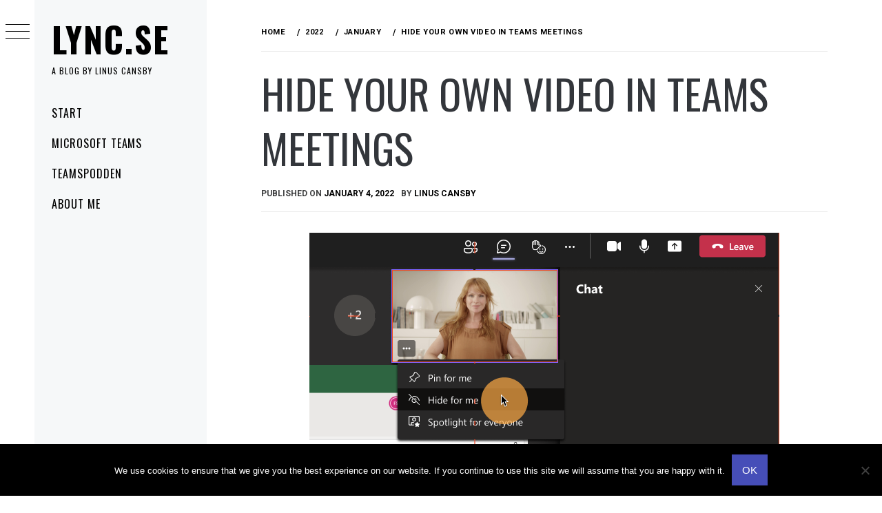

--- FILE ---
content_type: text/html; charset=utf-8
request_url: https://www.google.com/recaptcha/api2/anchor?ar=1&k=6LcziGgUAAAAADKrA0QkhTe0BExbzb06oi8leOML&co=aHR0cHM6Ly93d3cubHluYy5zZTo0NDM.&hl=en&v=PoyoqOPhxBO7pBk68S4YbpHZ&theme=light&size=normal&anchor-ms=20000&execute-ms=30000&cb=4uws84dd1ffi
body_size: 50409
content:
<!DOCTYPE HTML><html dir="ltr" lang="en"><head><meta http-equiv="Content-Type" content="text/html; charset=UTF-8">
<meta http-equiv="X-UA-Compatible" content="IE=edge">
<title>reCAPTCHA</title>
<style type="text/css">
/* cyrillic-ext */
@font-face {
  font-family: 'Roboto';
  font-style: normal;
  font-weight: 400;
  font-stretch: 100%;
  src: url(//fonts.gstatic.com/s/roboto/v48/KFO7CnqEu92Fr1ME7kSn66aGLdTylUAMa3GUBHMdazTgWw.woff2) format('woff2');
  unicode-range: U+0460-052F, U+1C80-1C8A, U+20B4, U+2DE0-2DFF, U+A640-A69F, U+FE2E-FE2F;
}
/* cyrillic */
@font-face {
  font-family: 'Roboto';
  font-style: normal;
  font-weight: 400;
  font-stretch: 100%;
  src: url(//fonts.gstatic.com/s/roboto/v48/KFO7CnqEu92Fr1ME7kSn66aGLdTylUAMa3iUBHMdazTgWw.woff2) format('woff2');
  unicode-range: U+0301, U+0400-045F, U+0490-0491, U+04B0-04B1, U+2116;
}
/* greek-ext */
@font-face {
  font-family: 'Roboto';
  font-style: normal;
  font-weight: 400;
  font-stretch: 100%;
  src: url(//fonts.gstatic.com/s/roboto/v48/KFO7CnqEu92Fr1ME7kSn66aGLdTylUAMa3CUBHMdazTgWw.woff2) format('woff2');
  unicode-range: U+1F00-1FFF;
}
/* greek */
@font-face {
  font-family: 'Roboto';
  font-style: normal;
  font-weight: 400;
  font-stretch: 100%;
  src: url(//fonts.gstatic.com/s/roboto/v48/KFO7CnqEu92Fr1ME7kSn66aGLdTylUAMa3-UBHMdazTgWw.woff2) format('woff2');
  unicode-range: U+0370-0377, U+037A-037F, U+0384-038A, U+038C, U+038E-03A1, U+03A3-03FF;
}
/* math */
@font-face {
  font-family: 'Roboto';
  font-style: normal;
  font-weight: 400;
  font-stretch: 100%;
  src: url(//fonts.gstatic.com/s/roboto/v48/KFO7CnqEu92Fr1ME7kSn66aGLdTylUAMawCUBHMdazTgWw.woff2) format('woff2');
  unicode-range: U+0302-0303, U+0305, U+0307-0308, U+0310, U+0312, U+0315, U+031A, U+0326-0327, U+032C, U+032F-0330, U+0332-0333, U+0338, U+033A, U+0346, U+034D, U+0391-03A1, U+03A3-03A9, U+03B1-03C9, U+03D1, U+03D5-03D6, U+03F0-03F1, U+03F4-03F5, U+2016-2017, U+2034-2038, U+203C, U+2040, U+2043, U+2047, U+2050, U+2057, U+205F, U+2070-2071, U+2074-208E, U+2090-209C, U+20D0-20DC, U+20E1, U+20E5-20EF, U+2100-2112, U+2114-2115, U+2117-2121, U+2123-214F, U+2190, U+2192, U+2194-21AE, U+21B0-21E5, U+21F1-21F2, U+21F4-2211, U+2213-2214, U+2216-22FF, U+2308-230B, U+2310, U+2319, U+231C-2321, U+2336-237A, U+237C, U+2395, U+239B-23B7, U+23D0, U+23DC-23E1, U+2474-2475, U+25AF, U+25B3, U+25B7, U+25BD, U+25C1, U+25CA, U+25CC, U+25FB, U+266D-266F, U+27C0-27FF, U+2900-2AFF, U+2B0E-2B11, U+2B30-2B4C, U+2BFE, U+3030, U+FF5B, U+FF5D, U+1D400-1D7FF, U+1EE00-1EEFF;
}
/* symbols */
@font-face {
  font-family: 'Roboto';
  font-style: normal;
  font-weight: 400;
  font-stretch: 100%;
  src: url(//fonts.gstatic.com/s/roboto/v48/KFO7CnqEu92Fr1ME7kSn66aGLdTylUAMaxKUBHMdazTgWw.woff2) format('woff2');
  unicode-range: U+0001-000C, U+000E-001F, U+007F-009F, U+20DD-20E0, U+20E2-20E4, U+2150-218F, U+2190, U+2192, U+2194-2199, U+21AF, U+21E6-21F0, U+21F3, U+2218-2219, U+2299, U+22C4-22C6, U+2300-243F, U+2440-244A, U+2460-24FF, U+25A0-27BF, U+2800-28FF, U+2921-2922, U+2981, U+29BF, U+29EB, U+2B00-2BFF, U+4DC0-4DFF, U+FFF9-FFFB, U+10140-1018E, U+10190-1019C, U+101A0, U+101D0-101FD, U+102E0-102FB, U+10E60-10E7E, U+1D2C0-1D2D3, U+1D2E0-1D37F, U+1F000-1F0FF, U+1F100-1F1AD, U+1F1E6-1F1FF, U+1F30D-1F30F, U+1F315, U+1F31C, U+1F31E, U+1F320-1F32C, U+1F336, U+1F378, U+1F37D, U+1F382, U+1F393-1F39F, U+1F3A7-1F3A8, U+1F3AC-1F3AF, U+1F3C2, U+1F3C4-1F3C6, U+1F3CA-1F3CE, U+1F3D4-1F3E0, U+1F3ED, U+1F3F1-1F3F3, U+1F3F5-1F3F7, U+1F408, U+1F415, U+1F41F, U+1F426, U+1F43F, U+1F441-1F442, U+1F444, U+1F446-1F449, U+1F44C-1F44E, U+1F453, U+1F46A, U+1F47D, U+1F4A3, U+1F4B0, U+1F4B3, U+1F4B9, U+1F4BB, U+1F4BF, U+1F4C8-1F4CB, U+1F4D6, U+1F4DA, U+1F4DF, U+1F4E3-1F4E6, U+1F4EA-1F4ED, U+1F4F7, U+1F4F9-1F4FB, U+1F4FD-1F4FE, U+1F503, U+1F507-1F50B, U+1F50D, U+1F512-1F513, U+1F53E-1F54A, U+1F54F-1F5FA, U+1F610, U+1F650-1F67F, U+1F687, U+1F68D, U+1F691, U+1F694, U+1F698, U+1F6AD, U+1F6B2, U+1F6B9-1F6BA, U+1F6BC, U+1F6C6-1F6CF, U+1F6D3-1F6D7, U+1F6E0-1F6EA, U+1F6F0-1F6F3, U+1F6F7-1F6FC, U+1F700-1F7FF, U+1F800-1F80B, U+1F810-1F847, U+1F850-1F859, U+1F860-1F887, U+1F890-1F8AD, U+1F8B0-1F8BB, U+1F8C0-1F8C1, U+1F900-1F90B, U+1F93B, U+1F946, U+1F984, U+1F996, U+1F9E9, U+1FA00-1FA6F, U+1FA70-1FA7C, U+1FA80-1FA89, U+1FA8F-1FAC6, U+1FACE-1FADC, U+1FADF-1FAE9, U+1FAF0-1FAF8, U+1FB00-1FBFF;
}
/* vietnamese */
@font-face {
  font-family: 'Roboto';
  font-style: normal;
  font-weight: 400;
  font-stretch: 100%;
  src: url(//fonts.gstatic.com/s/roboto/v48/KFO7CnqEu92Fr1ME7kSn66aGLdTylUAMa3OUBHMdazTgWw.woff2) format('woff2');
  unicode-range: U+0102-0103, U+0110-0111, U+0128-0129, U+0168-0169, U+01A0-01A1, U+01AF-01B0, U+0300-0301, U+0303-0304, U+0308-0309, U+0323, U+0329, U+1EA0-1EF9, U+20AB;
}
/* latin-ext */
@font-face {
  font-family: 'Roboto';
  font-style: normal;
  font-weight: 400;
  font-stretch: 100%;
  src: url(//fonts.gstatic.com/s/roboto/v48/KFO7CnqEu92Fr1ME7kSn66aGLdTylUAMa3KUBHMdazTgWw.woff2) format('woff2');
  unicode-range: U+0100-02BA, U+02BD-02C5, U+02C7-02CC, U+02CE-02D7, U+02DD-02FF, U+0304, U+0308, U+0329, U+1D00-1DBF, U+1E00-1E9F, U+1EF2-1EFF, U+2020, U+20A0-20AB, U+20AD-20C0, U+2113, U+2C60-2C7F, U+A720-A7FF;
}
/* latin */
@font-face {
  font-family: 'Roboto';
  font-style: normal;
  font-weight: 400;
  font-stretch: 100%;
  src: url(//fonts.gstatic.com/s/roboto/v48/KFO7CnqEu92Fr1ME7kSn66aGLdTylUAMa3yUBHMdazQ.woff2) format('woff2');
  unicode-range: U+0000-00FF, U+0131, U+0152-0153, U+02BB-02BC, U+02C6, U+02DA, U+02DC, U+0304, U+0308, U+0329, U+2000-206F, U+20AC, U+2122, U+2191, U+2193, U+2212, U+2215, U+FEFF, U+FFFD;
}
/* cyrillic-ext */
@font-face {
  font-family: 'Roboto';
  font-style: normal;
  font-weight: 500;
  font-stretch: 100%;
  src: url(//fonts.gstatic.com/s/roboto/v48/KFO7CnqEu92Fr1ME7kSn66aGLdTylUAMa3GUBHMdazTgWw.woff2) format('woff2');
  unicode-range: U+0460-052F, U+1C80-1C8A, U+20B4, U+2DE0-2DFF, U+A640-A69F, U+FE2E-FE2F;
}
/* cyrillic */
@font-face {
  font-family: 'Roboto';
  font-style: normal;
  font-weight: 500;
  font-stretch: 100%;
  src: url(//fonts.gstatic.com/s/roboto/v48/KFO7CnqEu92Fr1ME7kSn66aGLdTylUAMa3iUBHMdazTgWw.woff2) format('woff2');
  unicode-range: U+0301, U+0400-045F, U+0490-0491, U+04B0-04B1, U+2116;
}
/* greek-ext */
@font-face {
  font-family: 'Roboto';
  font-style: normal;
  font-weight: 500;
  font-stretch: 100%;
  src: url(//fonts.gstatic.com/s/roboto/v48/KFO7CnqEu92Fr1ME7kSn66aGLdTylUAMa3CUBHMdazTgWw.woff2) format('woff2');
  unicode-range: U+1F00-1FFF;
}
/* greek */
@font-face {
  font-family: 'Roboto';
  font-style: normal;
  font-weight: 500;
  font-stretch: 100%;
  src: url(//fonts.gstatic.com/s/roboto/v48/KFO7CnqEu92Fr1ME7kSn66aGLdTylUAMa3-UBHMdazTgWw.woff2) format('woff2');
  unicode-range: U+0370-0377, U+037A-037F, U+0384-038A, U+038C, U+038E-03A1, U+03A3-03FF;
}
/* math */
@font-face {
  font-family: 'Roboto';
  font-style: normal;
  font-weight: 500;
  font-stretch: 100%;
  src: url(//fonts.gstatic.com/s/roboto/v48/KFO7CnqEu92Fr1ME7kSn66aGLdTylUAMawCUBHMdazTgWw.woff2) format('woff2');
  unicode-range: U+0302-0303, U+0305, U+0307-0308, U+0310, U+0312, U+0315, U+031A, U+0326-0327, U+032C, U+032F-0330, U+0332-0333, U+0338, U+033A, U+0346, U+034D, U+0391-03A1, U+03A3-03A9, U+03B1-03C9, U+03D1, U+03D5-03D6, U+03F0-03F1, U+03F4-03F5, U+2016-2017, U+2034-2038, U+203C, U+2040, U+2043, U+2047, U+2050, U+2057, U+205F, U+2070-2071, U+2074-208E, U+2090-209C, U+20D0-20DC, U+20E1, U+20E5-20EF, U+2100-2112, U+2114-2115, U+2117-2121, U+2123-214F, U+2190, U+2192, U+2194-21AE, U+21B0-21E5, U+21F1-21F2, U+21F4-2211, U+2213-2214, U+2216-22FF, U+2308-230B, U+2310, U+2319, U+231C-2321, U+2336-237A, U+237C, U+2395, U+239B-23B7, U+23D0, U+23DC-23E1, U+2474-2475, U+25AF, U+25B3, U+25B7, U+25BD, U+25C1, U+25CA, U+25CC, U+25FB, U+266D-266F, U+27C0-27FF, U+2900-2AFF, U+2B0E-2B11, U+2B30-2B4C, U+2BFE, U+3030, U+FF5B, U+FF5D, U+1D400-1D7FF, U+1EE00-1EEFF;
}
/* symbols */
@font-face {
  font-family: 'Roboto';
  font-style: normal;
  font-weight: 500;
  font-stretch: 100%;
  src: url(//fonts.gstatic.com/s/roboto/v48/KFO7CnqEu92Fr1ME7kSn66aGLdTylUAMaxKUBHMdazTgWw.woff2) format('woff2');
  unicode-range: U+0001-000C, U+000E-001F, U+007F-009F, U+20DD-20E0, U+20E2-20E4, U+2150-218F, U+2190, U+2192, U+2194-2199, U+21AF, U+21E6-21F0, U+21F3, U+2218-2219, U+2299, U+22C4-22C6, U+2300-243F, U+2440-244A, U+2460-24FF, U+25A0-27BF, U+2800-28FF, U+2921-2922, U+2981, U+29BF, U+29EB, U+2B00-2BFF, U+4DC0-4DFF, U+FFF9-FFFB, U+10140-1018E, U+10190-1019C, U+101A0, U+101D0-101FD, U+102E0-102FB, U+10E60-10E7E, U+1D2C0-1D2D3, U+1D2E0-1D37F, U+1F000-1F0FF, U+1F100-1F1AD, U+1F1E6-1F1FF, U+1F30D-1F30F, U+1F315, U+1F31C, U+1F31E, U+1F320-1F32C, U+1F336, U+1F378, U+1F37D, U+1F382, U+1F393-1F39F, U+1F3A7-1F3A8, U+1F3AC-1F3AF, U+1F3C2, U+1F3C4-1F3C6, U+1F3CA-1F3CE, U+1F3D4-1F3E0, U+1F3ED, U+1F3F1-1F3F3, U+1F3F5-1F3F7, U+1F408, U+1F415, U+1F41F, U+1F426, U+1F43F, U+1F441-1F442, U+1F444, U+1F446-1F449, U+1F44C-1F44E, U+1F453, U+1F46A, U+1F47D, U+1F4A3, U+1F4B0, U+1F4B3, U+1F4B9, U+1F4BB, U+1F4BF, U+1F4C8-1F4CB, U+1F4D6, U+1F4DA, U+1F4DF, U+1F4E3-1F4E6, U+1F4EA-1F4ED, U+1F4F7, U+1F4F9-1F4FB, U+1F4FD-1F4FE, U+1F503, U+1F507-1F50B, U+1F50D, U+1F512-1F513, U+1F53E-1F54A, U+1F54F-1F5FA, U+1F610, U+1F650-1F67F, U+1F687, U+1F68D, U+1F691, U+1F694, U+1F698, U+1F6AD, U+1F6B2, U+1F6B9-1F6BA, U+1F6BC, U+1F6C6-1F6CF, U+1F6D3-1F6D7, U+1F6E0-1F6EA, U+1F6F0-1F6F3, U+1F6F7-1F6FC, U+1F700-1F7FF, U+1F800-1F80B, U+1F810-1F847, U+1F850-1F859, U+1F860-1F887, U+1F890-1F8AD, U+1F8B0-1F8BB, U+1F8C0-1F8C1, U+1F900-1F90B, U+1F93B, U+1F946, U+1F984, U+1F996, U+1F9E9, U+1FA00-1FA6F, U+1FA70-1FA7C, U+1FA80-1FA89, U+1FA8F-1FAC6, U+1FACE-1FADC, U+1FADF-1FAE9, U+1FAF0-1FAF8, U+1FB00-1FBFF;
}
/* vietnamese */
@font-face {
  font-family: 'Roboto';
  font-style: normal;
  font-weight: 500;
  font-stretch: 100%;
  src: url(//fonts.gstatic.com/s/roboto/v48/KFO7CnqEu92Fr1ME7kSn66aGLdTylUAMa3OUBHMdazTgWw.woff2) format('woff2');
  unicode-range: U+0102-0103, U+0110-0111, U+0128-0129, U+0168-0169, U+01A0-01A1, U+01AF-01B0, U+0300-0301, U+0303-0304, U+0308-0309, U+0323, U+0329, U+1EA0-1EF9, U+20AB;
}
/* latin-ext */
@font-face {
  font-family: 'Roboto';
  font-style: normal;
  font-weight: 500;
  font-stretch: 100%;
  src: url(//fonts.gstatic.com/s/roboto/v48/KFO7CnqEu92Fr1ME7kSn66aGLdTylUAMa3KUBHMdazTgWw.woff2) format('woff2');
  unicode-range: U+0100-02BA, U+02BD-02C5, U+02C7-02CC, U+02CE-02D7, U+02DD-02FF, U+0304, U+0308, U+0329, U+1D00-1DBF, U+1E00-1E9F, U+1EF2-1EFF, U+2020, U+20A0-20AB, U+20AD-20C0, U+2113, U+2C60-2C7F, U+A720-A7FF;
}
/* latin */
@font-face {
  font-family: 'Roboto';
  font-style: normal;
  font-weight: 500;
  font-stretch: 100%;
  src: url(//fonts.gstatic.com/s/roboto/v48/KFO7CnqEu92Fr1ME7kSn66aGLdTylUAMa3yUBHMdazQ.woff2) format('woff2');
  unicode-range: U+0000-00FF, U+0131, U+0152-0153, U+02BB-02BC, U+02C6, U+02DA, U+02DC, U+0304, U+0308, U+0329, U+2000-206F, U+20AC, U+2122, U+2191, U+2193, U+2212, U+2215, U+FEFF, U+FFFD;
}
/* cyrillic-ext */
@font-face {
  font-family: 'Roboto';
  font-style: normal;
  font-weight: 900;
  font-stretch: 100%;
  src: url(//fonts.gstatic.com/s/roboto/v48/KFO7CnqEu92Fr1ME7kSn66aGLdTylUAMa3GUBHMdazTgWw.woff2) format('woff2');
  unicode-range: U+0460-052F, U+1C80-1C8A, U+20B4, U+2DE0-2DFF, U+A640-A69F, U+FE2E-FE2F;
}
/* cyrillic */
@font-face {
  font-family: 'Roboto';
  font-style: normal;
  font-weight: 900;
  font-stretch: 100%;
  src: url(//fonts.gstatic.com/s/roboto/v48/KFO7CnqEu92Fr1ME7kSn66aGLdTylUAMa3iUBHMdazTgWw.woff2) format('woff2');
  unicode-range: U+0301, U+0400-045F, U+0490-0491, U+04B0-04B1, U+2116;
}
/* greek-ext */
@font-face {
  font-family: 'Roboto';
  font-style: normal;
  font-weight: 900;
  font-stretch: 100%;
  src: url(//fonts.gstatic.com/s/roboto/v48/KFO7CnqEu92Fr1ME7kSn66aGLdTylUAMa3CUBHMdazTgWw.woff2) format('woff2');
  unicode-range: U+1F00-1FFF;
}
/* greek */
@font-face {
  font-family: 'Roboto';
  font-style: normal;
  font-weight: 900;
  font-stretch: 100%;
  src: url(//fonts.gstatic.com/s/roboto/v48/KFO7CnqEu92Fr1ME7kSn66aGLdTylUAMa3-UBHMdazTgWw.woff2) format('woff2');
  unicode-range: U+0370-0377, U+037A-037F, U+0384-038A, U+038C, U+038E-03A1, U+03A3-03FF;
}
/* math */
@font-face {
  font-family: 'Roboto';
  font-style: normal;
  font-weight: 900;
  font-stretch: 100%;
  src: url(//fonts.gstatic.com/s/roboto/v48/KFO7CnqEu92Fr1ME7kSn66aGLdTylUAMawCUBHMdazTgWw.woff2) format('woff2');
  unicode-range: U+0302-0303, U+0305, U+0307-0308, U+0310, U+0312, U+0315, U+031A, U+0326-0327, U+032C, U+032F-0330, U+0332-0333, U+0338, U+033A, U+0346, U+034D, U+0391-03A1, U+03A3-03A9, U+03B1-03C9, U+03D1, U+03D5-03D6, U+03F0-03F1, U+03F4-03F5, U+2016-2017, U+2034-2038, U+203C, U+2040, U+2043, U+2047, U+2050, U+2057, U+205F, U+2070-2071, U+2074-208E, U+2090-209C, U+20D0-20DC, U+20E1, U+20E5-20EF, U+2100-2112, U+2114-2115, U+2117-2121, U+2123-214F, U+2190, U+2192, U+2194-21AE, U+21B0-21E5, U+21F1-21F2, U+21F4-2211, U+2213-2214, U+2216-22FF, U+2308-230B, U+2310, U+2319, U+231C-2321, U+2336-237A, U+237C, U+2395, U+239B-23B7, U+23D0, U+23DC-23E1, U+2474-2475, U+25AF, U+25B3, U+25B7, U+25BD, U+25C1, U+25CA, U+25CC, U+25FB, U+266D-266F, U+27C0-27FF, U+2900-2AFF, U+2B0E-2B11, U+2B30-2B4C, U+2BFE, U+3030, U+FF5B, U+FF5D, U+1D400-1D7FF, U+1EE00-1EEFF;
}
/* symbols */
@font-face {
  font-family: 'Roboto';
  font-style: normal;
  font-weight: 900;
  font-stretch: 100%;
  src: url(//fonts.gstatic.com/s/roboto/v48/KFO7CnqEu92Fr1ME7kSn66aGLdTylUAMaxKUBHMdazTgWw.woff2) format('woff2');
  unicode-range: U+0001-000C, U+000E-001F, U+007F-009F, U+20DD-20E0, U+20E2-20E4, U+2150-218F, U+2190, U+2192, U+2194-2199, U+21AF, U+21E6-21F0, U+21F3, U+2218-2219, U+2299, U+22C4-22C6, U+2300-243F, U+2440-244A, U+2460-24FF, U+25A0-27BF, U+2800-28FF, U+2921-2922, U+2981, U+29BF, U+29EB, U+2B00-2BFF, U+4DC0-4DFF, U+FFF9-FFFB, U+10140-1018E, U+10190-1019C, U+101A0, U+101D0-101FD, U+102E0-102FB, U+10E60-10E7E, U+1D2C0-1D2D3, U+1D2E0-1D37F, U+1F000-1F0FF, U+1F100-1F1AD, U+1F1E6-1F1FF, U+1F30D-1F30F, U+1F315, U+1F31C, U+1F31E, U+1F320-1F32C, U+1F336, U+1F378, U+1F37D, U+1F382, U+1F393-1F39F, U+1F3A7-1F3A8, U+1F3AC-1F3AF, U+1F3C2, U+1F3C4-1F3C6, U+1F3CA-1F3CE, U+1F3D4-1F3E0, U+1F3ED, U+1F3F1-1F3F3, U+1F3F5-1F3F7, U+1F408, U+1F415, U+1F41F, U+1F426, U+1F43F, U+1F441-1F442, U+1F444, U+1F446-1F449, U+1F44C-1F44E, U+1F453, U+1F46A, U+1F47D, U+1F4A3, U+1F4B0, U+1F4B3, U+1F4B9, U+1F4BB, U+1F4BF, U+1F4C8-1F4CB, U+1F4D6, U+1F4DA, U+1F4DF, U+1F4E3-1F4E6, U+1F4EA-1F4ED, U+1F4F7, U+1F4F9-1F4FB, U+1F4FD-1F4FE, U+1F503, U+1F507-1F50B, U+1F50D, U+1F512-1F513, U+1F53E-1F54A, U+1F54F-1F5FA, U+1F610, U+1F650-1F67F, U+1F687, U+1F68D, U+1F691, U+1F694, U+1F698, U+1F6AD, U+1F6B2, U+1F6B9-1F6BA, U+1F6BC, U+1F6C6-1F6CF, U+1F6D3-1F6D7, U+1F6E0-1F6EA, U+1F6F0-1F6F3, U+1F6F7-1F6FC, U+1F700-1F7FF, U+1F800-1F80B, U+1F810-1F847, U+1F850-1F859, U+1F860-1F887, U+1F890-1F8AD, U+1F8B0-1F8BB, U+1F8C0-1F8C1, U+1F900-1F90B, U+1F93B, U+1F946, U+1F984, U+1F996, U+1F9E9, U+1FA00-1FA6F, U+1FA70-1FA7C, U+1FA80-1FA89, U+1FA8F-1FAC6, U+1FACE-1FADC, U+1FADF-1FAE9, U+1FAF0-1FAF8, U+1FB00-1FBFF;
}
/* vietnamese */
@font-face {
  font-family: 'Roboto';
  font-style: normal;
  font-weight: 900;
  font-stretch: 100%;
  src: url(//fonts.gstatic.com/s/roboto/v48/KFO7CnqEu92Fr1ME7kSn66aGLdTylUAMa3OUBHMdazTgWw.woff2) format('woff2');
  unicode-range: U+0102-0103, U+0110-0111, U+0128-0129, U+0168-0169, U+01A0-01A1, U+01AF-01B0, U+0300-0301, U+0303-0304, U+0308-0309, U+0323, U+0329, U+1EA0-1EF9, U+20AB;
}
/* latin-ext */
@font-face {
  font-family: 'Roboto';
  font-style: normal;
  font-weight: 900;
  font-stretch: 100%;
  src: url(//fonts.gstatic.com/s/roboto/v48/KFO7CnqEu92Fr1ME7kSn66aGLdTylUAMa3KUBHMdazTgWw.woff2) format('woff2');
  unicode-range: U+0100-02BA, U+02BD-02C5, U+02C7-02CC, U+02CE-02D7, U+02DD-02FF, U+0304, U+0308, U+0329, U+1D00-1DBF, U+1E00-1E9F, U+1EF2-1EFF, U+2020, U+20A0-20AB, U+20AD-20C0, U+2113, U+2C60-2C7F, U+A720-A7FF;
}
/* latin */
@font-face {
  font-family: 'Roboto';
  font-style: normal;
  font-weight: 900;
  font-stretch: 100%;
  src: url(//fonts.gstatic.com/s/roboto/v48/KFO7CnqEu92Fr1ME7kSn66aGLdTylUAMa3yUBHMdazQ.woff2) format('woff2');
  unicode-range: U+0000-00FF, U+0131, U+0152-0153, U+02BB-02BC, U+02C6, U+02DA, U+02DC, U+0304, U+0308, U+0329, U+2000-206F, U+20AC, U+2122, U+2191, U+2193, U+2212, U+2215, U+FEFF, U+FFFD;
}

</style>
<link rel="stylesheet" type="text/css" href="https://www.gstatic.com/recaptcha/releases/PoyoqOPhxBO7pBk68S4YbpHZ/styles__ltr.css">
<script nonce="ZxlfOdzPFaoQN9CFs5pOIA" type="text/javascript">window['__recaptcha_api'] = 'https://www.google.com/recaptcha/api2/';</script>
<script type="text/javascript" src="https://www.gstatic.com/recaptcha/releases/PoyoqOPhxBO7pBk68S4YbpHZ/recaptcha__en.js" nonce="ZxlfOdzPFaoQN9CFs5pOIA">
      
    </script></head>
<body><div id="rc-anchor-alert" class="rc-anchor-alert"></div>
<input type="hidden" id="recaptcha-token" value="[base64]">
<script type="text/javascript" nonce="ZxlfOdzPFaoQN9CFs5pOIA">
      recaptcha.anchor.Main.init("[\x22ainput\x22,[\x22bgdata\x22,\x22\x22,\[base64]/[base64]/[base64]/bmV3IHJbeF0oY1swXSk6RT09Mj9uZXcgclt4XShjWzBdLGNbMV0pOkU9PTM/bmV3IHJbeF0oY1swXSxjWzFdLGNbMl0pOkU9PTQ/[base64]/[base64]/[base64]/[base64]/[base64]/[base64]/[base64]/[base64]\x22,\[base64]\\u003d\x22,\x22IsKEED8uw5DCunNSwr4vwq9NO1dNSEfDkMOlwqB1Vzhsw4vCuAHDnwTDkRgdIFVKFTQRwoBJw5nCqsOcwrvCu8Kra8Ofw7MFwqkiwoUBwqPDg8OHwozDssKGIMKJLh8rT2Boe8OEw4l5w60ywoMZwpTCkzIsYkJaVsK/H8KlZ3jCnMOWRVpkwoHCm8OzwrLCklbDoXfCisOIwpXCpMKVw4Yhwo3Dn8Ocw5TCrgtIHMKOwqbDvsKhw4Ika8Onw4PClcOiwp49AMOBHDzCp2o8wrzCt8OVGFvDqx1iw7x/XTRceUDCmsOETAkNw5dmwr8McDBfTlU6w6XDhMKcwrFIwqI5IlUrYcKsHAZsPcKgwrfCkcKpZcO2YcO6w6/CkMK1KMOOJsK+w4MmwrQgwo7Ct8KDw7oxwqpOw4DDlcKkF8KfScKUWSjDhMKZw4QxBFHChsOQEFTDsSbDpUnCjWwBQAvCtwTDs1NNKkd3V8OMZsO/w5J4AUHCuwt+I8KifjJgwrsXw6DDtMK4IsKHwqLCssKPw7dsw7hKGcKMN2/DvMO4UcO3w5bDqwnChcOdwpciCsO7FCrCgsOKGnhwLMO8w7rCiSfDk8OEFEgYwofDqmDCpcOIwqzDm8OlYQbDgcKXwqDCrE/CqkIMw4bDscK3wqoEw4MKwrzCk8KzwqbDvVXDsMKNwonDokhlwrhEw681w4nDjsKrXsKRw7UQPMOcYMK0TB/[base64]/[base64]/CqsOrFHwMw7U0Uxp0QsKuwo7CqFRzPsOCw6jCvMKgwp/[base64]/Chgwfa8O4wpA0w7LDtFLDmlrCqQsdemnDuHzDgUISw50eU2vCjcO2wrXDocOnwpNwKsOYB8OSPMOTAMK1wqADw54OEcOOw54rwqnDiFAqP8O7XsOuMcK6DwDCncKKGzTCmcKKwrjCiHTCqmkeQMOiw4vCoyQDcTRHwpDCg8Okwqgew6c3wp/CuxYXw7/Dg8OGwphQA3zDq8KtC21YO0XDiMKcw6Y5w6tZOcKuXWDDm24mZ8KNw4TDvXEqIEkCw4PClRNJw5cawp3Cv0DDlHdOFcKlUn7CrMKlwq0BfhHDgjbCsS98wonDi8KiQcO/w6hBw4jCr8KENy0mM8Ocw6vCpcO/PsOWeHzDoX0NWcK2wpDCuxR5w5wUwqceW0XDpsOZWQ7CvFJ/csO4w5wsQ2bCl1HDrcKXw5fDuCPDq8Oww6FbwrzDvixELkk6CH5Fw5sYw4fCvTPCpQHCs2s4w4dUHlo8JTTDsMOcDcOfw74jDh5HTy/Dv8K+a01JQ1MKTMKTVcKEDyZiVSLDuMODF8KJNUQrRCILVjAGw6rDjQd8DsK5wo/CrjDChgtbw5gBwq4UAWodw6bCmGzDjVDDmsO/w5Rhw5cKXsOWw7ENwp3CgsKuNnnDg8O0UMKJJsKxw6LDj8Oww4/CpxPDqi4XKT/ClC1cJn/CpcOcw74rw5HDt8Kdwo/[base64]/DksOnw4zClDFHwqfCjMOAwr8ew4DCpcOUw5XClMKMMsKSXmFGbcKzw71WXVjCiMK+wp/CuV/[base64]/esOpHRvCsMO/wpzDvHFoL8OUOMKZw63DvBDDhMO5wr7CrsKXasKww6LCgMOAw5fDsgg4FsKDYcOGKyIobsOJbg7DiTTDo8KUXMK8YMKLwpzCpcKNGwbCrcKRwr7CsT9sw47Cn2UZdcO0fAt6wpXDnSvDscKAw6rCjMOcw4QecMObwoHCq8KABcOGwoocwr3DqsK/wqzCpMKzMTU1wppuWknDjHXCmE3CpjLDnkHDs8OzYAAnw6nChErDtGQ0dwfCmcOOBcODworClMKBEsO8w5/DnMKgw7hjfGk4YnceYCkLw7PDuMOxwpjDtGAMWxUZwpHCgX5PVMKkeRtnWsOUA049eBLCgsKlwo4INDLDikrDhGHCmsOgQMOxw4EEZ8Otw4TDk03CqCfClw3DocKqDGUiwrNrwobCpFLCiWYNw59KdzI/f8OJDMOuwozDocOtZlrDkMKVWMOcwoMOSMKJw6IKwqfDkxkjdMKneRZ2SMOqwpRBw7jCqBzCu3UGAnzDvsKdwpM9woPCgmnCt8KBwpJpw4pwDwfCqi1OwojDtMKHFMKqw6lsw4hZTMO4Yi0Tw4rCgiLCp8OYw5h2aUwySE7Cu3/DqjY3wrzChT/CpcOKBXPDlsKQeUjCpMKsJH5Bw4LDqMO1wqDCvMOfGghYU8KHw6INFhMiw6QoDsOKKMKlw4x+acKIcB4pQsOyO8KLw4PCucOTw5koTcKQJCTCtsOQDSPChsKCwo/Ch2HCmsOeIQhZEcOLw47Di3A2w6PCsMOccMOFw5xaMMKBFnDCm8KAwpDCiQTCoD4fwpwNYXd2wqbDvg5Cw6Vbw77CuMKDw6jDscKsFWBlwoR/wpADKcKfaBLDmjfCrFhwwq7CkMOfAsKGeyluwotYw77ChxUYNRQsAndxwp7CgsOTesOqworDjsKbCCV6Jh8WS2XDnRbCn8OYZ1zDl8OvUsOxY8Ofw6s8w5UVworCrmdifMOHwrN2RcOew4TDgMOBEMO2bDPCrcKjDA/CmMOlRsO1w4bDkWTCtcOFw4TDqBrCnQrCvk7Dpy4KwqsJw5ghf8OUwpAIcARRwqLDoCzDgMORQ8OtQyvCvsKewqrDpUEcw7oya8OYwq4Hw5RXBsKSdsOAwpJpGGUiEsO/woIcEsKtw5vCvsOXH8KHGMOCwr/Dq2xuET8Sw59hfgXDvAjCpDBxwo7Dhx9feMOnwoPDmcOvwqEkw6jCuU8DGcKxWsOAwoBww5XCocOGwrDCssOlw4LCn8KhMUnDixglUsKdOg1fK8KNZ8K2wqbDp8OFVSXCjlHDpgTCmzNJwqpJw4kbMMOLwrfDj0UIOgBnw4ImYS5AwojDmndow60FwoF3wrZ/[base64]/IsOUw7gwOhE0w4rCvUTDoAPDoMOPAyPDiUoHwppxNMKcwrszw7BmY8KIMMOiEDMZKFI7w4MrwpnDjR/DgHhDw6XCgsKWfgEhc8OYwrvClGh4w4IFXcOzw5fChMK3wqnCskbCrn5Ed2UWcsK6OcKUZcOgdMKkwq9Hwrl1w4sJV8O7w4EMBMOuZjBwd8OMw4ltw67Cl1A7Fz8VwpJTwpPDtxEPwrHCosO/[base64]/[base64]/CqxcoBiPDpsOXw67CmcK+w67DnTXDlsK9IG3ChsOKw57Dj8Kyw55LLVwFw6JlIcKZwrtPw4IcDMK0Ch7Dr8Oiw5DDrcOvwqHCiRZaw6o5I8O4w53DmyXDjcOZE8Ozw59vw6gNw655woR8f3DDkRUOw4svMsOnw6pfYcKoPcKYbTl7woTCqxXCgWDDnE/[base64]/[base64]/Drwgkw7w2w6HDljbDmMKsw7LCmFtrw5Zbw5IAdMO9wqzDvBzDq0s3ZSFvwr/CumXChirCgS5fwoTCvxPCnmIcw5wnw4vDgRDCvcKjd8KRwr/[base64]/ChkgqwqbDiMKdBcK2QMKjw6tOwpDDpMODwpoGwrvCg8Kyw7jDmxLCpFVyZsKswpgcBFbCicKdw6/CpMOww6jCoXfCocODw7bCjQjDg8KUw7TCusKbw49bFRgNMMOVwqcWwpJgcsOjBDs+YMKoB3PDhsKxL8KEw7HCnD7Cljp7RW4jwqTDkh9fY07CjMKIMz7ClMOtw6puIXvCp2TDmMOew5FFw7vCr8OXPB7Dv8OnwqQVTcKPw6vCtcKxJ1l5Z3TDhy4/wqtPZcKSe8OrwqwAwokAw6HCpcOLDsKTw4VqwonDjsOMwpkkw5zCimzDtsKQNlFqw7LCsEw5C8KMZsONwoTCh8OEw7vDrGnCocOCemglwpnDpmnCoDvCqEfDtsKjwrs4wovCn8OvwppXZBZOB8O/bEYHwpTCmAR2bwJgRsOvQcONwpHDvSogwqzDtlZKw4fDmMOBwqtgwqTDskjCi3PCqsKDEcKQJ8Ozw6krwrBfwp3CisOlSwBwex/CjMKFw4Bww7jCgC0bw7dZGsK4wrrCmsKTPMKVw7XDhsKPwpxPw41aY0A/[base64]/ClMK9cMO+cTTDscKfMFjCmsK5wrhbVDwQw7N7JUF7K8OXw7pSw5nCqMOqw6YpWznCpz4wwoZawokDw4NZwr1Kwo3ChMKrw4cqcsKfDgHDg8K5wrttwoTDji/DgcOcw7tgE2dXw5fCn8KxwoBDJGsNw4TCrUXDo8OWeMKnwrnCnV1ew5JCw6UTwrzCq8KNw7hcYWbDizzDtgbCmsKXX8KTwoURw6jDlMOUKlrCsG3CmE3CnFzCusK5V8Ohb8Knfl/[base64]/CkMONwqvDjMOdw7TDuQrCjWB7w7HCuU5IFcOrw6MbworCqQTCtMO3UMKkw7DClcOjPsKxw5VdTBDDlsKCPA1CNFRmEhcuM0DDicO4W3UBw55CwrNXDxhnwpHCpsOHSxZXYsKXD1dCfyQqc8O/[base64]/Cp1PDpMOlw5Yqw69HUDLDg8Kww5Akw5c4HMKHw4TDpMOwwpTDqjBWwrfCmMK9PMO2w67DlMO8w5wYw5DChcKQw6QBw6/Cl8Oyw7l+w6bCr3YewrrCvMOSw5pdw5BWwqgaEsK0Y0/CjVjDlcKFwr5FwqXDp8O/d1PCmsKxw6rCohZVaMKcw7pjw6vCm8KIKsOsRAXCtHHCqQTDkTw9JcKSJhHDh8Ozw5ZewoMYaMKWwovCqzHDl8OBAW3CilU+JcKSdcKTGGPCnh7CsGXDsFlqdMKmwrDDthxBEmFVZRBmV1Zow4shEQ3Dkw/Dg8Kmw6rCklsedFfCujIKG1jCkMOOw4MhccKvWUwUwqZRf3dmw47Dm8OHw7vCvFkEwplRTz0Bwqd6w6rCrgd7woJnNcKfwoPCksKIw4Jkw7JhAsOuwoTDn8KrH8ORwoHDkX/[base64]/[base64]/Cv8KLBBHCjMOPK0nCgVhEw40zw7TCrMOnw7hlWsO4wpsiAQPCk8OPwpR6ARTDqUJfw4zDl8OLw5HCsRHDh1vDkMOEwo4ew4Y7P0Yzw63CthrCrcK1woNXw4nCuMO+VcOlwrUIwoxqwr/CoC7DncOEZ1jDj8KNw4fDvcOWAsKxw6Ntw6kLc2ZgOBF+QEbDi10gw5A4w4DDqsOiw6/DnMO9McOMwqsCdMKMd8KUw6PCmGI7EzrCnSfDhR3DpcKhw47DrcOlwohYw5cMegLDoQ7ColPClTHDsMObwp93ScKtwqxNf8K3GsOGKMOmwo7CkMKQw4Rhwqx2w77Dp2o/w60pwoTCkHBYZ8KwYsOTw4fCjsOmWCwqwrLDmRZXWhxAOR/DkMK1UsKBRyI1C8O5WcOcwp3Dm8OwwpXDrMK9VTDDm8OJX8Ozw6DChMOuYRnDjEc0wovDh8KJWgrCpsOqwoHDqlbCl8O5RsO9UsOxX8KZw4/CmMOBJ8OKwpFcwopHIsKyw6NhwrYKQw90wp5VwpvDksOKwp1twpvCnMO5wqRFw67DuEfDlsOfwr7Dhko3TMKlw5bDhQdGw6g5XMKnw7cqLMKrDDdVwqUFNcOrDD4/w5Yvw6hjwoFXTix/F0XCusOTeF/CuBNzwrrDqcKDw63CqB3DvlfDmsK/wpwLwp7Dii8uX8Opw58cwoXCphbDk0fDg8OSw5vDmibDj8K6w4fDg0LDtMO7wq3CvsK8wqfDnXEHcsO0w7Qvw5XCu8KTWkrCoMOvbHDDvC/DjAEIwrjDskPCr2DDkcONG0PCkcOEw4dARcOPHwwPYlfDng1rwpFZF0TDi0rCosOAw5sFwqRDw4dLFsO+wqRHN8O6wrtkeWUqwqXDkMO5e8OKaz0/wpRtQ8Klwr95JA5fw5nDh8Ofw7k/VULCvcORF8O5wrXDi8KUw7bDvB7Cs8KkOmDDqxfCpGDDhxVYA8KDwrjCnx/CkXg9QSDDvDApw43CscOTEAU/w7Nqw4wGwprCvMKKw68lwrJxwqXCjMKUC8OKc8KDOsKKwpbCq8KmwoEfBcKteFoswprCmMKQQAZmB1w4VBVhwqfCkQxyQwMYFj/CgijCiVDCvjMzw7HDuB8vwpXCvA/CuMKdw7wAW1IfNsKeel7DucKuw5URPwbDuW4Mw4zCl8KrdcKoKHfDpA8QwqUHwok/c8OCJMOMwrnCmcOKwppMHB9dVnDDkxTCpQfCssO4w70JUsKvworDm2otIVnDr0fDoMK+w5vDpBVGw6/DhcKHMsOuPV45w5TClycvwqNqaMOiwobCqn/CicKBwoJnOMOyw5TDnCrDtjDDoMKwLDF7wrMiLXVsRMKcwr8AKz/CksOuwrkgw5PDmcK0HCkvwo5lwr3DlcKaWiZ6WMOUDUdPw7szwqjDqXsdMsKyw6QYH2d6LFdaYVxWw4tieMO9E8KpWyvCsMKLfXLDiwHCqMKwNMKNDCYyO8O6wq93PcOuSTDCnsOQGsKLwoBYwpc2D1/DksOAUMKYV3DDpMK6w5EgwpA5w43Dl8OJw4tUd0c4bsKhw4QzFcOXw4Ikw5tpw4lWCcK7Bl7CrcOjPcKTdsOXFj/[base64]/worDs2ckQloTw79nwpIRDnowQMKCdcKSPBbCn8OqwpXDqWhPAMOBfFkVwovDpsK/MMOlWsK0woRWwoLCqxFawocpfBHDgGcOw48xPjnCgMO3O212YkvCrMOQQAXDnz3CuCQjbBNRwr3DomjDg3dzwpvDlhktwq4DwqBrF8Ovw4BEKELDvcKmw5p/[base64]/[base64]/CgsO0VXzDqwxXwpMgwqbCo8OLc8KfC8Knw6BSw61rN8K/wrzDrcKkTSzCn13DsEMFwqvClSdPF8KiFwNVIW9rwoTCu8KbCmRJQgLCjMKzwqZ/w7/CrMOGU8O8aMKrw7rCjC9hF2HDrjo6wrkow5DDssObQThVwqrCnkVFwrrCocKwEcOgLsK2AT5bw4jDoQzCiWHCgHdQWcKUw6ALSREbw4JZQibDvS9PZ8OSwqTCuT80wpDCnj/DmMKawr7Dg2rDmMKhNcOWw7PCvTPCkcKJwprCjR/DogdBw4gmwr0/Fm7Cl8Ovw4jDgcOrdsO8EDzCsMOSQRgIw4JadjTDliHCvlkOGsK9QnLDl3bDpcKiwqjCnsK/V2YuwrzDrcKRwqcXw6M1w4bDpArCncK9w4lpw5JLw4RCwqNaZMKYLEzDhsOcwq3DhcOIIcOfw4/DoXNSdcOobC7DkFNmRcKtIcOkw7RwRGlJwqsmwoXCucOIa1PDl8KSGcOSAsO+w5rCozBfecKqwrlgAS7CohPCrG3DqMKDw5wJWUbCq8O9w6/DoDwSTMKDw7zCjcOGAk3Ck8Oswqs1HHd0w6QUw4/[base64]/w5tFwo59QlolPcK3Dl7CmMKZZ8KqPlNiHjPDsnwFwqbDqQx1PsKnw6Z2wrBhw4sdwrdkRBtpLcOeF8Ovwp1zw79ew7vDqsKlCcKqwohbMisCScKnwo1NFxIUQTIdw4PDpMO9EcK4O8OkHBjCjSfCt8OqBMKJO2Euw6/Dq8Osf8Kjwrh3C8OAfm7DrMKdw7jCsWfDpi11wrjDlMObw7EecGNNMsKVADLCkR/CnHYewo/[base64]/DgzVPwr3DusKIw7dRwpULBMKWHsKUw5LDg0NmbS5kw5TDssK/[base64]/DuQDCmMORDzUPw5Jvw6/DucKlL1rDjETCviUFw5zCssKuEsKYwqAaw7p2wr3Cm8ONX8OlCVnDjsKVw5DDnF7CuGLDr8Kfw4hdA8KGZXIbRMKYHsKsKMKNGGYjJMK2wro2MHXClsKLYcO/w4gZwpMfclJlw5wYwpLDncKxLMKpwqQtwqzDjsOjwonCjhoOVcK/wonDuF/DmMOkw4oRwp9Rw47CtsOSwrbCsQZ/w6JHwrldw6LCjCbDgmBmR3ofNcK4wrtZTcK6w5rDqk/Dl8Kaw6xlasOKbVPCgMO1IiALEwpowocnwrlDXR/DkMOCeRDDvMKEDnAewr9VWsOmw4jCgAjCrXXCqXbDncK6wqrCs8OjRcKfVD/Cr3hTwplCTcOgw78Tw6EQBMOsJAHDv8KzbsKbw6PDiMKLcXgoI8KRwqrDjm1RwpXCpx3ChMK2HsOcEirDiArCpinCgMKzdWXDjh1owpZXMRlcKcO0wrhsWMK+wqLCpmXCoy7DlsKRw77CpS4ow57CvCc9asKCwoLCtyrCqxtdw7bDgUEBwqnCsMK4Q8OxMcKtw7/[base64]/ChMO5w7QIbztbwpxTw7NAw4nDrzDCscK+w4gvwrMjw5zDt21vDGnDmgXCgGpjZC81ecKTwopFZMOVwr7CtcKTGMOrwqTCisOUMhZQQirDisOuw41JZwPDtxwZChksNsO7DSTCvMKMw7UvQjddYg7DuMO+AcKIAMORwpnDksO9GxTDmmjDvjYvw6vDucOHfWDCtzYtT1/DtwYFw6giHcOHBSrDsQbDj8KPVHgxSVTCjyYBw5EESQU1w4oGw7dhMGrDmcOXw67CtUg8NsKCG8O/[base64]/DuMOHw7LDn8K5wpVAwprCklHCrcKxHcKxwpfCi8OawqDDsV3CulI6UXHDrHZ1wrMbwqLCrRHDusKXw6zDjgMEK8Ocw5zDjcKSJMO5wqAXw6zDtMOJw5XDjcObwrDDtsODNAR5cT0Dw6pkKcOqc8KmWhFFcz9Qw5TDhMORwrtOwq/DtjFQwqoZwrnCphDCsBN+wq3DnxTCnMKAXil5Vx/CvsKvXMKgwrUcZsKUw7PCpxXDk8O0McKYT2LDlys0w4jCih/CnWUed8K1w7LDgwfCsMKvF8KiTSlGYsOow6YiFy3Cm3vCqExyNsOuSsO9wrHDij/DrcKRGRjCthjDmUtlJMK/wqHDgyPCg0/Dl0zDkWjCj0XCqRwxCTPCocO6GsO3wpPDhcOrDQIDw7fDj8OLwrMoZRcIAcOSwpx7IcKlw7V2w6nCr8KpGWAKwrrCuhQhw6fDngNiwowNwr5WbXPCjsOiw7jCrcK4SCHCuQXCicKQOcOQwqVrQ2nClV/DvHs4McOhw4xnS8KXEFbCnl7DlRpPw7J8IB3DkMKcw6g1wqHDu2LDlGVpCgJ8F8OiVSwMwrZfLcOFw5llw4BRcCpww6cew6PCmsOfDcOww5HCpAXDllkubgHDtcKIBAtYw7PCmWDCkMKTwrgvURfDqMKvLX/[base64]/Drjduw7R+w6XCiC/DhMKaAMOxCDfCt8KZw7TDm1Row6k3aQY1w7VDAMKbPMOYw6xFIBplw51HORnClU1gTcOSUAkoe8K+w5TCjw9FfcKQacKJUcK7CTnDsAjDlsOawoLDmMKRwq7DpsKjRsK+wrgeEcK4wq0QwpvDkjY1wrdmw67ClC/DiScJO8O8EMOWfxFjwqsmfsKcDsOJdgYlNkHCuTDDpUTCgiLDhMOjbsOmwpTDpAMhwqwtWMKoUQnCvMOFw7deZwlgw78aw6McbsO6woBMLXDCijgTwqpUwoAJf2Axw5bDq8ONaHHCty/Ct8KMf8KnOMKFJRBEfsK/[base64]/H8KvCMO4EQZnwqt3TsO8G3MFwpzDuwHDjHRMwphCFhDDusKXIWtLDj/DhMOGwr8LEMKTw43CqMKLw4PDpTEudEHCqsKAwpLDn3ohwq3DrMOHwrIywoPDnMKwwrrCi8KYUj48wpLChVjDtH5jwqHCm8Kzwo0wMMK7w4FKZ8KuwrQeFsKvw6bCqcKKVMOGA8Oqw6vCmUfDv8Kxw58FRcOtHsKffMKbw7fCgcKXNcK1dQTDgjokw5hxwq3DpMK/FcOoGMOFHsO7DDUsCgvCkTrCpcKaCxpAw7B/w4XDhRBmDwfDrT4yYMKYHMKkw5fCucOJwovCsxnCqirDlUtSw5nCgwHClcOYwoXDtATDs8K0wrlZwqNyw6Ncw600MT3CnxjDvGI2w5/ChX1tBcOAwpk1wpNkO8Ofw4/CkcOUDsKowqzDtDXCsj/CkAbDiMKzNRcLwotTQVYuwr/[base64]/DsMKEdjUUwpXDiQBZw5/[base64]/DlcK/[base64]/Cj8ONYljCt8OewrjCo3nDn8OCw4PDlA1bwp/[base64]/CmMOSw6h8w4A0w4nDnUrChT8lwq8BUALDrsKkBUPDtsKHMj3CicKXY8KgV0/DtsKuw6HCkE86EcOjw67Cixwww795wprDjwEXw68ebB9YXcOkwrtdw7smw5loDX93w402woZgfGQUD8Olw7LDlk5qw55cdUcIcF/[base64]/DtU4swoPDnSwuw7vCgn/CtHdJcERRdcO8GldOdELCvmDCnMOewoDCksOBB23CpFfDujk8TDbCrsOBw6hzw710wpxTwqhaQB3ClHjDrsOCd8OZIMO3QS0hwr/CjkcMw6XCiHDCo8KSacK7PiXClsO4w63DiMKqw60ew6/CocOMwr/ClnVgwq1FbXfDjsKRw5XCscKHKAYHPX4TwpI8fMKjwq9GPcOxw6TDtsOwwprDp8Kxw4dnwqzDo8OYw4ZUwqoawqzCjBQQdcKyYgtAw7bDpsOUwpJhw5h9w5TCvzgSbcKQDcOAEUY/SVdQO28dAgzCiTvDpwrCrcKkwrI3w5vDvMO8RWIxWAl5wo1ZDMOiwq/[base64]/[base64]/SnNHW2XDnsOPXMK/[base64]/DvzZWw5JZw5DDt2N5wo7Dh0DCmsO4w4rDmcKQw4HCj8KhZcKQJcKxGsKfw7BXwpNGw5RYw4vDj8OTw6kmWMKoY2vDoBTCkirCqcK/[base64]/[base64]/ClsKDw71gw6wIwot2dMOGa8K1UcKIwo4sQsK9wpZPMgbCucKcasKNwpjCnsODKMKKGx3Cq1Jkw4pofxPCrwAbIsKswo/DoU/DkhA4DcOEQWrCsCnCgsOMQcO+wqvCnH0TH8K5BsK/[base64]/w6VVW8KoAQ5AMRDCmcKWTwV1Hlh+wrIgw5zCpzfCvmNhwqobDsORQcK0wpZOSMKBTmYZw5vCm8KebsK/wofDiGRGP8Knw6zCiMOeRC3CvMOeBcOBw6rDvMOqJ8OUeMO3wqjDqFMnw6Idwp/DoERbfsKwVQxQw4LDqQjCicOrJsONB8OOworCrcOSSsKxwpbDgcOowpBvXU0JwpvCqcK0w6h5f8OYdsKawrZXZsKWwrhUw6DCv8O1c8OMw5fDscK9Dk3DuQDDosKWw63Cs8KzSwhVHMOtdcK8woAlwpMuK0QXCjUvwovCiVDDpMK4fA/CllbCm08pQVHDuAg5D8KebsO1LXnCu3vDkcK8w6FVw7kVCDTCtsKww4Y3W2bCuiLDp3Q9GMO2w5rCnzZLw6PDg8OoHl0rw6fCqMO8R3nClHEqw7dfbMOSX8Kcw43Du1bDssKsw7jCvsK+wqBpUcOOwpXDqQg2w4LCk8OCfSrDgSs0HALCjV/Ds8Onw75rMgjDsWTDqsOfwrBKwobDtFLDtT5HwrfDtS7Cl8OiMl9iOkXChiXDu8OwwqXCscKRb2vDr1nDgcO+b8O8w6LDgUNUw7I7AMKkV1laQcOow7gawo/[base64]/bSDCjmFww4nDosOWwprCrcO2YCXDtn7DkcOowro9WB7ClsOew7/Cn8KFIMKsw508BFbDvFgLPk3CmsOcOjTDm3LDuSlLwr1NejjCi1Qlw4LDuwkxwo/DgMO6w57Crw/Dn8KXw4F1wpnDlMKnw4cww45qwrbDshbCscOrFGc1cMKnPAMFGsO+woPCsMKDw5fDnMKow4PChsKDSm7DosOnwrHDkMOYBGcMw7BpMDl9OsOwMsODZMKCwr1KwqdiFQpRw4rDiU5nwocsw6zCtiEbwpfChMOWwqbCpn1/[base64]/[base64]/[base64]/CkMKow5jCssOrwo3Ci8K0FMOeT8KzwpHCj1VRw5zCug8RVsOdNAMQV8OUw55Pwrxmw6LDkMOrD2VWwrEMaMO3wpR2w6vCtE/CqSLCr3UUwoDCnk1Rw69QEnfCqw7CpsKiL8KYWXQHJMKaOsOobn3DgijDusKQPC/CrsOdwrbCgQsxcsOYcsOjw4olZcOsw53Cqg4/w6HCmcOfHWfDsgvDp8K7w4vDnjPDh0U7CsKpOD/DhV/CusOMw5AXbcKaXUE4QMO7wrfCmi/CpMKhBcOUw4rDvMKAwpo/Vz/CqErDuCAEw4MBwrvDlsKsw4XCgsK+wpLDjAFpX8KoYBcZZkbCukkcwrzCpmbCqkTDn8Obwq1iw4EjIcKWYcKaZ8Kiw6hUXRDDiMKhw71bXcKiUh/[base64]/ChMOow58RP8OWDcKlGyFvJyIsbMKTw7BUwphUwpUKw6cRw69ew7Mow7XCjsOjGTNqwr51fyzCpcKCFcKuw7/CrcKwHcOcFgHDqGfCgsKmaSXCmsK2wpPCtcOrR8Oxc8OyGsK2YhnCtcK+RB8dwoFyH8Oow6gnwqrDscKFNDVHwow5X8OhSsK6FzTDrUXDvsKJB8O4SsOXdsKGT2Niw5MtwqMDw7xBcMOhwq7CrE/DtsO1w5zCt8Kew6HCjsOSw7vCnsKjw7nDjhcyS3FAW8KYwrwsfWjCiTbDqDzCvsKGTMK/w4kmIMKfKsKPDsKJYjg1LcOWLwsoKhvCnC7DgzxuD8OEw6rDs8Oow54TH2vDlVwmwp3DgTTCmxp5wr/Dg8KYPCPDgEHCgMOCMUvDvkfCs8OzHsO6S8Ksw7XDgsKBwokVw73CscOJLXrDqjXCi1fDjks8wobCh1UTFypUFMOMZMKEwoHDvcKcF8ODwp0dbsOWwq/Dg8KUw6fDu8K7woXChC7CnwjCnBJjInzDvzbChiDDvMO5MsK+QREDO23Dh8ONaHjCtcO4w7PDrMKmGyQkwpHDsyLDlcK5w5hDw5IeGMKxGcOnZcKsLnTDlFvDoMKpMkglw4FPwolMwoDDjE8xTnMRLMKow5xpZzzCs8KVW8K/AcK0w5FEw7TDgy3CgHfCtiTDgsKpJMKHBHxYGC4bZcK0PsOFNcOgFHsZw4vCiHHDmsOWWcK4wqbCusOjw6lUSsKiwqbCkCbCsMKqwrDCsBJ+wopew7XDvsKsw7HCkkHDuB48wr7CrMKBw58JwojDsj0ww6TCm2saAcOuNMOZw4tFw59Tw7rCrsO/[base64]/DuhjDvcKMIFk/[base64]/[base64]/wpbDp0HDhsO6Bi3DugHCj8Kgw7pzYAfDnEtJwr8Ow6gCP0zDtsOIwqxgMXDChcKgTzHCgmQOwpjCrjrCqVDDiD4KwoXDpzjDjBskDkQ6w7rConzCgMKpdFBwbMOjXmvCjcOfwrDDsGjCgsK1fm5fw7ZAwopqVnjCrHPCicONw5Mrw7PCggrDngJ/wrbDnAdzOWY+wo88wprDtsOtwrMow4JKRcO5XEQyZyRPblHClcKhw6kQwpNlw5nDmMOxacKLcMKNGT/CpWzDi8ONSisEPk54w6tSKkDDlcK9XMKzwqbCvVXClMKlwrjDj8KNwpTCryHCicKyYVHDhMOewqfDkcKmw6jDhcOYPTXCsFvDosOxw6bCsMO/[base64]/ClMOdw65gdMKnHMKJfMKYfcKCwqlAwr3CoQMFwq13w7TDgw9fwqLCr0E4wqXDtmFoI8O5wo1Xw4PDvUfCmn0xwrvCrMOgw6vCgsKvw4FaX11YQ0/[base64]/ccKveMK5w5xoO8KkIMOvw4vCq37CqcOVw440eMK0FW02J8Olw7zCocOyw5TCh0VZw6V8w4/CvGcFBWx/w5PChRvDmF8LZToAFARHw7rDjzZDAQB2ecKkw6oAw7nCicOYbcOIwqACHMKQCcKSUEpzw4nDgwfDq8K8wqLCkyrDuXvCt20MZhUFXSIKDMKuwrJgwr9yDQZSw6HCszAcw5bCi140wpYZPxXCqVQjwprCgcO7w7NjN1/CsHrDscKtEcKqwqDDrksTGcOhwpjDgsKqM2oLwo/CgMOJV8KPwq7DmiTDqHlqVMOiwpXDvMO0WMKywoFNw5c0LWnCjsKIFxsyBjjDkGrClMKqw7zCv8OPw5zDqcOWYMKTwprDgjnDiFPDtk4qw7HDjMKsQsK8B8KDMkElwpMHwrY5LRrCnx9+woLDly/CmW8uwoPDhB3DokNJw6DDuWADw7ERw7jDlBHCsyE2w5rCh303HmgvQlzDkjQYFcOicHbCp8OmdsOJwp14FcKWwovCicOGw4/CmhTDn30kJiUtJW1/w5/DoT5ndw/CunAEwqDCjcOkw6trEcOEwrbDtVwnA8KJHnfCsGrCnGYdw4PCmcKGGRFGw4nDpRjCksO0YMK8w7QWwp8dw7oJUcKlQMKSw5zDvsOPDxBKwovDscKJwqdPfcK7w6fDjDDCisOAw4wqw6DDnsOKwqPCocKqw6DDnsKVw60Kwo/CqsK9M0QkaMOlwonDjsO3woo4OGQbwp1UehnCoX/DrMO4w7zCjcKTCMK9VBzCh0Ytw4t4w7N0wqPDkCHDgsOicRXDuELDrsKcwojDpQLDvFrChMOxwq9oHSLCkkUfwphEw5l6w7pfEMORUhp6w4PDn8KFw6vCkX/[base64]/wqXCicKcV20FwoEjw4JlwoVOwrjDo8Kwd8OlwqsnR1PDp0c/[base64]/CvlUkw73DpcKxPsKBw5txQjEewrbCkcOSPFXCrE5Kwrwcw7N0D8KffEcLQ8KpBHLDhgJewoEMwojDvcOkcsKEGsOpwqR2w6zDs8KQScKTf8K3YMK2LWgEwp7ChMKMMSfCiUDDpMKeb14GRhEUHwrDmMO9OcODw4pUCMKgw4dHHl/CjQPCsCDCv0XDrsOqCUfCocOmH8K4wrw9f8KTezPCj8KLOH0AW8KmZSlgw5ZKAsKfcRvDm8O0wqjCngJqXcKXQhUnwoU0w7DCjMOTEcKmUMOmw7lUworDlsKnw47Dk0Q2GcObwrVCwoTDilEcw4LDkCTCicKLwpwxwqzDmwvDqDxgw4VWFMKtw7LCl3XDucKMwo/[base64]/DqXJHw7TCisKiXcKUdEpdcznDhHkTa8KpwqLDv1YPN0h4ZgLCjmnDpTEIw64yHl7DuBbDu2xBGMOtwqLCmSvDosOoeVh4wrtPd2lhw4zDtcO4wr0rwrsJwqBKwqzDsU0IcXXCj20PccKOBcKbwprDpDHCvzPCpGALScKuw6dVKiXCmMOww4HCm3nCrcOmwpTDp1crXT/[base64]/[base64]/CjcKPw48gQcKoYcKHwr3DryjDtcOAwoNWw4k/AcO4wpgSUcKnw77CkMKhwqvCllTDn8K6wqoWwqpWwqMwZ8Olw74owrDDkDYoBFzDkMOTw4cveyoPwofDlhLClMO/w7gbw77DpxfDvh0maWDDmXHDkE41dmrDjzDCtsKxwr/CjMKtw4UgQsO4e8Obw4LDnwTCuU/CmD3DhR/CoFPCtcOqwrlBwqFyw4xWTynCgMOowozDu8Kow4/Cpn/[base64]/wpBbMMOSU8Olw5J0w4TDgjrDl8OFwoLCsU/Cq8ONVB7DvcK6DsKFC8OaworDgQIsLcK2wpnCh8K8FcOvwqk9w57ClyYbw4YZTcKRwovCjsORUcOcWEbCmGEUKTtmVizCjhTCkMOuWlQBwr/CinpswozDqMKGw6rCscOoCVTDogjDrQjDl0YaJsO/[base64]/CoRAxeER7w4HChMOULMKhw70Cw6rCiVTClsObAG7Ct8OOwqrCgFp0w5BDwo/[base64]/w4okw7PDkcOUwrHDp8OBQTvDmsK3CsOHL8KbIW7DlD7DksK8w5zCscOXw7xcwrzDtsOzw4HCusOHdiNrGsKfwoAXw4PCp2RrJDnDs1FWb8Ouw53DlsOXw5MtXMK7OMOYMsKfw6jCv1pBL8Oaw7vDoXTDnsORYg41wq/DgUgoAcOCXVnDtcKfw44/woBtwrzDgRJrw4DCosOZwr7DgDVkw47ClMKCDWJOw5rDo8KIWMOHwqxLRBNcw7k/[base64]\\u003d\\u003d\x22],null,[\x22conf\x22,null,\x226LcziGgUAAAAADKrA0QkhTe0BExbzb06oi8leOML\x22,0,null,null,null,1,[21,125,63,73,95,87,41,43,42,83,102,105,109,121],[1017145,536],0,null,null,null,null,0,null,0,1,700,1,null,0,\[base64]/76lBhnEnQkZnOKMAhnM8xEZ\x22,0,0,null,null,1,null,0,0,null,null,null,0],\x22https://www.lync.se:443\x22,null,[1,1,1],null,null,null,0,3600,[\x22https://www.google.com/intl/en/policies/privacy/\x22,\x22https://www.google.com/intl/en/policies/terms/\x22],\x22UQxazbhQSso9AYYEWKjX6HcRsXonr/xh7jwCoruBWTw\\u003d\x22,0,0,null,1,1769290720935,0,0,[112,206],null,[103,134,44,190],\x22RC-Wrh69Ubmlzx2ww\x22,null,null,null,null,null,\x220dAFcWeA64UUplEkOe_D07s9ZwAToeVvgaTDanPBc-XkSQ_zKdBd3wr4FBUR5nLgBblkHUjUTrsNaFVUAMAxF4XvQZRFp4xIjsXQ\x22,1769373520965]");
    </script></body></html>